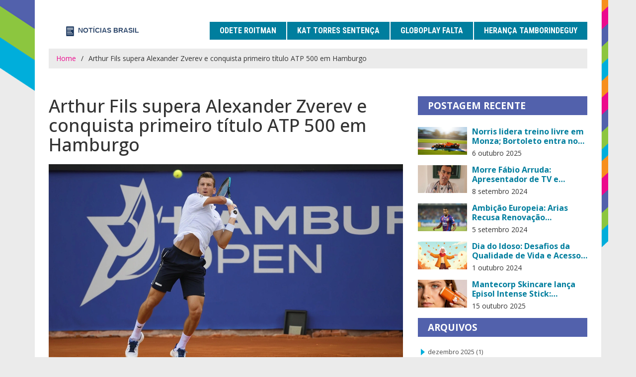

--- FILE ---
content_type: text/html; charset=UTF-8
request_url: https://escolaespartana.com.br/arthur-fils-supera-alexander-zverev-e-conquista-primeiro-titulo-atp-500-em-hamburgo
body_size: 5897
content:

<!DOCTYPE html>
<html lang="pt-br" dir="ltr">

<head>
	<title>Arthur Fils supera Alexander Zverev e conquista primeiro título ATP 500 em Hamburgo</title>
	<meta charset="utf-8">
	<meta name="viewport" content="width=device-width, initial-scale=1">
	<meta name="robots" content="follow, index, max-snippet:-1, max-video-preview:-1, max-image-preview:large">
	<meta name="keywords" content="Arthur Fils, Alexander Zverev, ATP 500, Hamburgo">
	<meta name="description" content="O tenista francês Arthur Fils conquistou seu primeiro título ATP 500 ao vencer o alemão Alexander Zverev na final em Hamburgo. A partida durou exaustivas 3 horas e 33 minutos, com Fils saindo vitorioso. Este marco é um avanço significativo na carreira de Fils, que superou o jogador melhor classificado na sua própria casa.">
	<meta property="og:title" content="Arthur Fils supera Alexander Zverev e conquista primeiro título ATP 500 em Hamburgo">
	<meta property="og:type" content="article">
	<meta property="og:article:published_time" content="2024-07-21T22:31:22+00:00">
	<meta property="og:article:modified_time" content="2024-07-21T22:31:22+00:00">
	<meta property="og:article:author" content="https://gravatar.com/8bddafa0001f9bd0b1e5648d9475e461">
	<meta property="og:article:section" content="Esportes">
	<meta property="og:article:tag" content="Arthur Fils">
	<meta property="og:article:tag" content="Alexander Zverev">
	<meta property="og:article:tag" content="ATP 500">
	<meta property="og:article:tag" content="Hamburgo">
	<meta property="og:image" content="https://escolaespartana.com.br/uploads/2024/07/arthur-fils-supera-alexander-zverev-e-conquista-primeiro-titulo-atp-500-em-hamburgo.webp">
	<meta property="og:url" content="https://escolaespartana.com.br/arthur-fils-supera-alexander-zverev-e-conquista-primeiro-titulo-atp-500-em-hamburgo">
	<meta property="og:locale" content="pt_BR">
	<meta property="og:description" content="O tenista francês Arthur Fils conquistou seu primeiro título ATP 500 ao vencer o alemão Alexander Zverev na final em Hamburgo. A partida durou exaustivas 3 horas e 33 minutos, com Fils saindo vitorioso. Este marco é um avanço significativo na carreira de Fils, que superou o jogador melhor classificado na sua própria casa.">
	<meta property="og:site_name" content="Notícias Diárias Brasil">
	<meta name="twitter:title" content="Arthur Fils supera Alexander Zverev e conquista primeiro título ATP 500 em Hamburgo">
	<meta name="twitter:description" content="O tenista francês Arthur Fils conquistou seu primeiro título ATP 500 ao vencer o alemão Alexander Zverev na final em Hamburgo. A partida durou exaustivas 3 horas e 33 minutos, com Fils saindo vitorioso. Este marco é um avanço significativo na carreira de Fils, que superou o jogador melhor classificado na sua própria casa.">
	<meta name="twitter:image" content="https://escolaespartana.com.br/uploads/2024/07/arthur-fils-supera-alexander-zverev-e-conquista-primeiro-titulo-atp-500-em-hamburgo.webp">
	<link rel="canonical" href="https://escolaespartana.com.br/arthur-fils-supera-alexander-zverev-e-conquista-primeiro-titulo-atp-500-em-hamburgo">

<script type="application/ld+json">
{
    "@context": "https:\/\/schema.org",
    "@type": "NewsArticle",
    "@id": "https:\/\/escolaespartana.com.br\/arthur-fils-supera-alexander-zverev-e-conquista-primeiro-titulo-atp-500-em-hamburgo",
    "headline": "Arthur Fils supera Alexander Zverev e conquista primeiro título ATP 500 em Hamburgo",
    "name": "Arthur Fils supera Alexander Zverev e conquista primeiro título ATP 500 em Hamburgo",
    "keywords": "Arthur Fils, Alexander Zverev, ATP 500, Hamburgo",
    "description": "O tenista francês Arthur Fils conquistou seu primeiro título ATP 500 ao vencer o alemão Alexander Zverev na final em Hamburgo. A partida durou exaustivas 3 horas e 33 minutos, com Fils saindo vitorioso. Este marco é um avanço significativo na carreira de Fils, que superou o jogador melhor classificado na sua própria casa.",
    "inLanguage": "pt-BR",
    "url": "https:\/\/escolaespartana.com.br\/arthur-fils-supera-alexander-zverev-e-conquista-primeiro-titulo-atp-500-em-hamburgo",
    "datePublished": "2024-07-21T22:31:22+00:00",
    "dateModified": "2024-07-21T22:31:22+00:00",
    "comment": [],
    "commentCount": 0,
    "author": {
        "@type": "Person",
        "@id": "https:\/\/escolaespartana.com.br\/author\/higor-henrique\/",
        "url": "https:\/\/gravatar.com\/8bddafa0001f9bd0b1e5648d9475e461",
        "name": "Higor Henrique"
    },
    "publisher": {
        "@type": "Organization",
        "name": "Notícias Diárias Brasil",
        "url": "https:\/\/escolaespartana.com.br"
    },
    "image": {
        "@type": "ImageObject",
        "@id": "\/uploads\/2024\/07\/arthur-fils-supera-alexander-zverev-e-conquista-primeiro-titulo-atp-500-em-hamburgo.webp",
        "url": "\/uploads\/2024\/07\/arthur-fils-supera-alexander-zverev-e-conquista-primeiro-titulo-atp-500-em-hamburgo.webp",
        "width": "1280",
        "height": "720"
    },
    "thumbnail": {
        "@type": "ImageObject",
        "@id": "\/uploads\/2024\/07\/thumbnail-arthur-fils-supera-alexander-zverev-e-conquista-primeiro-titulo-atp-500-em-hamburgo.webp",
        "url": "\/uploads\/2024\/07\/thumbnail-arthur-fils-supera-alexander-zverev-e-conquista-primeiro-titulo-atp-500-em-hamburgo.webp",
        "width": "640",
        "height": "480"
    }
}
</script>
<script type="application/ld+json">
{
    "@context": "https:\/\/schema.org",
    "@type": "BreadcrumbList",
    "itemListElement": [
        {
            "@type": "ListItem",
            "position": 0,
            "item": {
                "@id": "https:\/\/escolaespartana.com.br\/",
                "name": "Home"
            }
        },
        {
            "@type": "ListItem",
            "position": 1,
            "item": {
                "@id": "https:\/\/escolaespartana.com.br\/category\/esportes\/",
                "name": "Esportes"
            }
        },
        {
            "@type": "ListItem",
            "position": 2,
            "item": {
                "@id": "https:\/\/escolaespartana.com.br\/arthur-fils-supera-alexander-zverev-e-conquista-primeiro-titulo-atp-500-em-hamburgo",
                "name": "Arthur Fils supera Alexander Zverev e conquista primeiro título ATP 500 em Hamburgo"
            }
        }
    ]
}
</script>

    <link rel="preconnect" href="https://fonts.googleapis.com">
    <link rel="preconnect" href="https://fonts.gstatic.com" crossorigin>
    <link href="https://fonts.googleapis.com/css2?family=Open+Sans:ital,wght@0,300..800;1,300..800&family=Roboto+Condensed:ital,wght@0,100..900;1,100..900&display=swap" rel="stylesheet">
    <link rel="stylesheet" href="https://cdnjs.cloudflare.com/ajax/libs/twitter-bootstrap/3.3.7/css/bootstrap.min.css">
    <link href="/css/style.css" rel="stylesheet" type="text/css" media="all" />

    
</head>

<body>
    

    <div class="back">
        <img src="/images/back.png" width="317" height="390" alt="back">
    </div>
    <div class="container">
        <div class="main-top">
            <div class="main">
                <div class="header">
                    <div class="header-bottom">
                        <div class="navigation">
                            <a href="/" class="logo-item"><img src="/images/logo.svg" alt="Notícias Diárias Brasil"></a>
                                                        <label class="mobile_menu" for="mobile_menu">
                                <span>Menu</span>
                            </label>
                            <input id="mobile_menu" type="checkbox">
                            <ul class="nav">
                                                                                                <li>
                                    <a class="color1" href="/vale-tudo-odete-roitman-da-ultimato-mortal-a-mario-sergio-e-desencadeia-morte-chocante">Odete Roitman</a>
                                </li>
                                                                                                <li>
                                    <a class="color1" href="/kat-torres-influenciadora-brasileira-condenada-a-8-anos-por-trafico-humano-e-escravidao">Kat Torres Sentença</a>
                                </li>
                                                                                                <li>
                                    <a class="color1" href="/globoplay-tem-temporadas-de-series-faltando-e-ve-criticas-crescerem">Globoplay Falta</a>
                                </li>
                                                                                                <li>
                                    <a class="color1" href="/fortuna-de-narcisa-tamborindeguy-heranca-e-contribuicoes-de-mario-tamborindeguy">Herança Tamborindeguy</a>
                                </li>
                                                            </ul>
                                
                        </div>
                    </div>
                </div>
                <div class="breadcrumbs-wrap">
                    <ul class="breadcrumbs">
                        <li><a href="/">Home</a></li>
                        <li class="active">Arthur Fils supera Alexander Zverev e conquista primeiro título ATP 500 em Hamburgo</li>
                    </ul>
                </div>
                <div class="content">
                    <div class="row">
                        <div class="col-md-8">
                            <div class="post">
                                <h1 class="mb-3">Arthur Fils supera Alexander Zverev e conquista primeiro título ATP 500 em Hamburgo</h1>
                                                                <img src="/uploads/2024/07/arthur-fils-supera-alexander-zverev-e-conquista-primeiro-titulo-atp-500-em-hamburgo.webp" alt="Arthur Fils supera Alexander Zverev e conquista primeiro título ATP 500 em Hamburgo" class="img-responsive">
                                                                <div class="movie">
                                    <a class="meta-author" href="/author/higor-henrique/">Higor Henrique</a>
                                    <span class="meta-date">0 Comentários</span>
                                    <span class="meta-date">22 julho 2024</span>
                                </div>
                                <div class="single-post-text">
                                    
<h2>Arthur Fils conquista Hamburgo: vitória surpreendente contra Alexander Zverev</h2><p>O mundo do Tênis foi abalado com uma reviravolta impressionante quando o jovem francês Arthur Fils derrotou o veterano alemão Alexander Zverev para conquistar seu primeiro título ATP 500. A final ocorreu em Hamburgo e foi uma batalha exaustiva que durou 3 horas e 33 minutos. Esta vitória marca um momento decisivo na carreira de Fils, vislumbrando um futuro brilhante para o jovem tenista.</p><p>Poucos previam que Fils venceria Zverev, especialmente em seu próprio país. A final em Hamburgo foi uma disputa acirrada desde o início, com ambos os jogadores exibindo um alto nível de tênis. Zverev, sendo o cabeça de chave do torneio e jogando em casa, era amplamente favoritado. Entretanto, Fils demonstrou resiliência, técnica e uma força mental extraordinária ao longo do confronto.</p><h3>A trajetória até a vitória</h3><p>Durante o torneio, Arthur Fils exibiu uma performance consistente e crescente. No caminho até a final, ele enfrentou e derrotou adversários de alto nível, cada vitória consolidando sua confiança e habilidade. A final, porém, foi a prova real de seu progresso. Fils começou de forma agressiva, mantendo uma posição dominante em muitos momentos cruciais do jogo.</p><p>A partida teve diversas reviravoltas. Zverev lutou bravamente, e em vários momentos parecia que ele poderia virar o jogo a seu favor. No entanto, Fils não se intimidou, respondendo com golpes precisos e uma estratégia bem calibrada que eventualmente desconstruiu as defesas de Zverev. A resistência física e mental de Fils durante a batalha de 3 horas e 33 minutos foi notável, evidenciando seu treinamento rigoroso e preparação intensiva.</p><h3>A resposta da comunidade do tênis</h3><p>A comunidade do tênis reagiu com surpresa e admiração pela vitória de Fils. Especialistas e analistas comentaram sobre a notável ascensão do jovem tenista francês, destacando sua capacidade de manter a calma sob pressão e seu estilo de jogo versátil. Muitos veem esta vitória como um sinal de um novo talento emergente que poderá fazer ainda mais ondas no circuito ATP.</p><p>Veteranos do esporte, incluindo ex-campeões e treinadores, elogiaram a abordagem tática de Fils durante o torneio. Zverev, por sua vez, reconheceu a derrota com graça, elogiando Fils pela vitória merecida e deixando claro seu respeito pelo novo campeão.</p><h3>O que vem a seguir para Arthur Fils?</h3><p>Agora que Arthur Fils conquistou seu primeiro título ATP 500, as expectativas estão altas para seus próximos passos no circuito. Esta vitória em Hamburgo certamente aumentará sua posição no ranking ATP e atrairá mais atenções para seu potencial futuro. Fils e sua equipe de treinamento já devem estar planejando as próximas competições, mirando novos títulos e continuando seu desenvolvimento.</p><p>Também será interessante observar como Fils gerenciará o aumento da pressão e da visibilidade que vem com esta conquista. A evolução de sua carreira será um caso interessante de estudo para jovens talentos no tênis, especialmente na forma como ele lidará com os maiores desafios e competições vindouras. A vitória em Hamburgo é apenas o começo, e o mundo do tênis estará observando de perto o progresso deste jovem promissor.</p><h2>Conclusão</h2><p>A vitória de Arthur Fils sobre Alexander Zverev em Hamburgo foi mais do que apenas um título; foi uma declaração de seu potencial e determinação. Como ele continua sua jornada no circuito ATP, podemos esperar mais momentos emocionantes e possivelmente mais títulos no futuro. Este triunfo é um sopro de ar fresco em um esporte sempre ávido por novas estrelas. Parabenizamos Arthur Fils por seu marco impressionante e aguardamos ansiosamente para ver onde seu talento o levará a seguir.</p>

                                </div>
                                                                <div class="post-tags-wrap">
                                    <span class="post-tags-title">Tags:</span>
                                                                                <a href="/tag/arthur-fils/" class="post-tags-item" rel="tag">Arthur Fils</a>
                                                                                <a href="/tag/alexander-zverev/" class="post-tags-item" rel="tag">Alexander Zverev</a>
                                                                                <a href="/tag/atp-500/" class="post-tags-item" rel="tag">ATP 500</a>
                                                                                <a href="/tag/hamburgo/" class="post-tags-item" rel="tag">Hamburgo</a>
                                                                            </div>
                                                            </div>
                                                    </div>
                        <div class="col-md-4">
                            <div class="might">
                                <span class="sidebar-title">Postagem recente</span>
                                                                                                <div class="might-grid">
                                    <div class="grid-might">
                                        <a href="single.html">
                                                                                        <img src="/uploads/2025/10/norris-lidera-treino-livre-em-monza-bortoleto-entra-no-top.webp" alt="Norris lidera treino livre em Monza; Bortoleto entra no top‑6"
                                                class="img-responsive">
                                                                                    </a>
                                    </div>
                                    <div class="might-top">
                                        <a href="/norris-lidera-treino-livre-em-monza-bortoleto-entra-no-top">Norris lidera treino livre em Monza; Bortoleto entra no top‑6</a>
                                        <span class="might-grid-date"> 6 outubro 2025</span>
                                    </div>
                                    <div class="clearfix"></div>
                                </div>
                                                                <div class="might-grid">
                                    <div class="grid-might">
                                        <a href="single.html">
                                                                                        <img src="/uploads/2024/09/morre-fabio-arruda-apresentador-de-tv-e-consultor-de-etiqueta-aos-54-anos.webp" alt="Morre Fábio Arruda: Apresentador de TV e Consultor de Etiqueta, aos 54 Anos"
                                                class="img-responsive">
                                                                                    </a>
                                    </div>
                                    <div class="might-top">
                                        <a href="/morre-fabio-arruda-apresentador-de-tv-e-consultor-de-etiqueta-aos-54-anos">Morre Fábio Arruda: Apresentador de TV e Consultor de Etiqueta, aos 54 Anos</a>
                                        <span class="might-grid-date"> 8 setembro 2024</span>
                                    </div>
                                    <div class="clearfix"></div>
                                </div>
                                                                <div class="might-grid">
                                    <div class="grid-might">
                                        <a href="single.html">
                                                                                        <img src="/uploads/2024/09/ambicao-europeia-arias-recusa-renovacao-contratual-com-fluminense.webp" alt="Ambição Europeia: Arias Recusa Renovação Contratual com Fluminense"
                                                class="img-responsive">
                                                                                    </a>
                                    </div>
                                    <div class="might-top">
                                        <a href="/ambicao-europeia-arias-recusa-renovacao-contratual-com-fluminense">Ambição Europeia: Arias Recusa Renovação Contratual com Fluminense</a>
                                        <span class="might-grid-date"> 5 setembro 2024</span>
                                    </div>
                                    <div class="clearfix"></div>
                                </div>
                                                                <div class="might-grid">
                                    <div class="grid-might">
                                        <a href="single.html">
                                                                                        <img src="/uploads/2024/10/dia-do-idoso-desafios-da-qualidade-de-vida-e-acesso-a-direitos-para-a-populacao-que-mais-cresce-no-pais.webp" alt="Dia do Idoso: Desafios da Qualidade de Vida e Acesso a Direitos para a População que Mais Cresce no País"
                                                class="img-responsive">
                                                                                    </a>
                                    </div>
                                    <div class="might-top">
                                        <a href="/dia-do-idoso-desafios-da-qualidade-de-vida-e-acesso-a-direitos-para-a-populacao-que-mais-cresce-no-pais">Dia do Idoso: Desafios da Qualidade de Vida e Acesso a Direitos para a População que Mais Cresce no País</a>
                                        <span class="might-grid-date"> 1 outubro 2024</span>
                                    </div>
                                    <div class="clearfix"></div>
                                </div>
                                                                <div class="might-grid">
                                    <div class="grid-might">
                                        <a href="single.html">
                                                                                        <img src="/uploads/2025/10/mantecorp-skincare-lanca-episol-intense-stick-protetor-solar-pratico-para-esportistas.webp" alt="Mantecorp Skincare lança Episol Intense Stick: protetor solar prático para esportistas"
                                                class="img-responsive">
                                                                                    </a>
                                    </div>
                                    <div class="might-top">
                                        <a href="/mantecorp-skincare-lanca-episol-intense-stick-protetor-solar-pratico-para-esportistas">Mantecorp Skincare lança Episol Intense Stick: protetor solar prático para esportistas</a>
                                        <span class="might-grid-date">15 outubro 2025</span>
                                    </div>
                                    <div class="clearfix"></div>
                                </div>
                                                                                            </div>
                                                        <div class="grid-top">
                                <span class="sidebar-title">Arquivos</span>
                                <ul>
                                                                                                            <li>
                                        <a href="/2025/12/">dezembro 2025
                                            <span>(1)</span>
                                        </a>
                                    </li>
                                                                                                            <li>
                                        <a href="/2025/11/">novembro 2025
                                            <span>(6)</span>
                                        </a>
                                    </li>
                                                                                                            <li>
                                        <a href="/2025/10/">outubro 2025
                                            <span>(16)</span>
                                        </a>
                                    </li>
                                                                                                            <li>
                                        <a href="/2025/09/">setembro 2025
                                            <span>(21)</span>
                                        </a>
                                    </li>
                                                                                                            <li>
                                        <a href="/2025/08/">agosto 2025
                                            <span>(3)</span>
                                        </a>
                                    </li>
                                                                                                            <li>
                                        <a href="/2025/07/">julho 2025
                                            <span>(3)</span>
                                        </a>
                                    </li>
                                                                                                            <li>
                                        <a href="/2025/06/">junho 2025
                                            <span>(2)</span>
                                        </a>
                                    </li>
                                                                                                            <li>
                                        <a href="/2025/05/">maio 2025
                                            <span>(5)</span>
                                        </a>
                                    </li>
                                                                                                            <li>
                                        <a href="/2025/04/">abril 2025
                                            <span>(2)</span>
                                        </a>
                                    </li>
                                                                                                            <li>
                                        <a href="/2025/03/">março 2025
                                            <span>(4)</span>
                                        </a>
                                    </li>
                                                                                                            <li>
                                        <a href="/2025/02/">fevereiro 2025
                                            <span>(5)</span>
                                        </a>
                                    </li>
                                                                                                            <li>
                                        <a href="/2025/01/">janeiro 2025
                                            <span>(4)</span>
                                        </a>
                                    </li>
                                                                                                        </ul>
                            </div>
                                                                                    <div class="grid-top-in">
                                <span class="sidebar-title">Nuvem de etiquetas</span>
                                <ul class="tag">
                                                                                                            <li>
                                        <a href="/tag/futebol/">futebol</a>
                                    </li>
                                                                                                            <li>
                                        <a href="/tag/flamengo/">Flamengo</a>
                                    </li>
                                                                                                            <li>
                                        <a href="/tag/transmissao-ao-vivo/">transmissão ao vivo</a>
                                    </li>
                                                                                                            <li>
                                        <a href="/tag/futebol/">Futebol</a>
                                    </li>
                                                                                                            <li>
                                        <a href="/tag/serie-b/">Série B</a>
                                    </li>
                                                                                                            <li>
                                        <a href="/tag/palmeiras/">Palmeiras</a>
                                    </li>
                                                                                                            <li>
                                        <a href="/tag/futebol-brasileiro/">futebol brasileiro</a>
                                    </li>
                                                                                                            <li>
                                        <a href="/tag/corinthians/">Corinthians</a>
                                    </li>
                                                                                                            <li>
                                        <a href="/tag/copa-do-brasil/">Copa do Brasil</a>
                                    </li>
                                                                                                            <li>
                                        <a href="/tag/brasil/">Brasil</a>
                                    </li>
                                                                                                            <li>
                                        <a href="/tag/vale-tudo/">Vale Tudo</a>
                                    </li>
                                                                                                            <li>
                                        <a href="/tag/futebol-ao-vivo/">futebol ao vivo</a>
                                    </li>
                                                                                                            <li>
                                        <a href="/tag/transferencia/">transferência</a>
                                    </li>
                                                                                                            <li>
                                        <a href="/tag/novela/">novela</a>
                                    </li>
                                                                                                            <li>
                                        <a href="/tag/sao-paulo/">São Paulo</a>
                                    </li>
                                                                                                            <li>
                                        <a href="/tag/campeonato-brasileiro/">Campeonato Brasileiro</a>
                                    </li>
                                                                                                            <li>
                                        <a href="/tag/botafogo/">Botafogo</a>
                                    </li>
                                                                                                            <li>
                                        <a href="/tag/libertadores/">Libertadores</a>
                                    </li>
                                                                                                            <li>
                                        <a href="/tag/odete-roitman/">Odete Roitman</a>
                                    </li>
                                                                                                            <li>
                                        <a href="/tag/falecimento/">falecimento</a>
                                    </li>
                                                                                                        </ul>
                            </div>
                                                    </div>
                    </div>
                </div>
            </div>
            <i class="line"> </i>
            <i class="line-in"> </i>
        </div>
    </div>
    <footer>
        <div class="container">
            <div class="row">
                <div class="col-md-6">
                                        <div class="footer-links text-center">
                        <h3 class="footer-links-heading">Menu</h3>
                        <ul class="links-list">
                                                                                    <li><a href="/sobre-nos">Sobre Nós</a></li>
                                                                                    <li><a href="/termos-de-servico">Termos de Serviço</a></li>
                                                                                    <li><a href="/politica-de-privacidade">Política de Privacidade</a></li>
                                                                                    <li><a href="/contato">Contato</a></li>
                                                                                    <li><a href="/lgpd">LGPD</a></li>
                                                    </ul>
                    </div>
                                                        </div>
            </div>
            <div class="footer-bottom">
                <p>
                    &copy;2026 escolaespartana.com.br. Todos os direitos reservados                </p>
            </div>
        </div>
    </footer>

    <script src="https://cdnjs.cloudflare.com/ajax/libs/jquery/1.12.0/jquery.min.js"></script>
    <script src="/js/main.js"></script>

    
<script defer src="https://static.cloudflareinsights.com/beacon.min.js/vcd15cbe7772f49c399c6a5babf22c1241717689176015" integrity="sha512-ZpsOmlRQV6y907TI0dKBHq9Md29nnaEIPlkf84rnaERnq6zvWvPUqr2ft8M1aS28oN72PdrCzSjY4U6VaAw1EQ==" data-cf-beacon='{"version":"2024.11.0","token":"74380d0697294da7953df51440a37943","r":1,"server_timing":{"name":{"cfCacheStatus":true,"cfEdge":true,"cfExtPri":true,"cfL4":true,"cfOrigin":true,"cfSpeedBrain":true},"location_startswith":null}}' crossorigin="anonymous"></script>
</body>

</html>

--- FILE ---
content_type: text/css; charset=utf-8
request_url: https://escolaespartana.com.br/css/style.css
body_size: 8787
content:
/*--A Design by W3layouts 
Author: W3layout
Author URL: https://w3layouts.com
License: Creative Commons Attribution 3.0 Unported
License URL: https://creativecommons.org/licenses/by/3.0/
--*/

/*-------------main-styles-------------*/

body{
	background: #ebebeb ;	
	font-family: 'Open Sans', sans-serif;
}

body a{
	transition: 0.5s all;
}

 ul{
	padding: 0;
	margin: 0;
}
h1,h2,h3,h4,h5,h6,label,p{
	margin:0;	
}

.mb20{
  margin:0 0 20px 0 !important;
}

.post h1{
	margin-bottom: 20px;
}

.post h2{
	font-size: 30px;
}
.post h3{
	font-size: 28px;
}

.post p{
  	margin:15px 0;
	font-size:16px;
}

.post p a{
  	color: #ec098d;
}

.tag {
    list-style:none;
}

.tag li {
  	display:inline-block;
  	min-height: 30px;
  	background: #ebebeb ;	
	padding: 5px 10px;
  	margin: 5px 2px;
}

.tag li a {
	color: #2E6EA3;
}

.back{
	position:relative;
}

.back img {
  width: 380px;
  max-width: 100%;
  position: absolute;
}

.main {
	background:#fff;
	padding: 2em;
}

@media screen and (max-width: 640px) {
	.main {
        padding: 2em 15px;
    }
}

.main-top{
	position:relative;
}
.logo,.header-in {
	float:left;
}
.header-in{
	width:75%;
}
.header-top-on{
	float:right;
	margin-top: 0.7em;
}
ul.social-in li{
	display: inline-block;	
}
ul.social-in li  i{
	background: url(../images/img-sprite.png)no-repeat -19px -16px;
	width: 43px;
	height: 43px;
	display: inline-block;
	vertical-align: middle;
}
ul.social-in li  i.tin{
	background-position:-250px -16px;
}
ul.social-in li  i.facebook{
	background-position:-136px -16px;
}
ul.social-in li  i:hover{
	background-position: -78px -16px;
}
ul.social-in li  i.tin:hover{
	background-position:-306px -16px;
}
ul.social-in li  i.facebook:hover{
	background-position:-192px -16px;
}

.search{
	float:right;
	position:relative;
	width:60%;
	border: 1px solid #ededed;
	margin-top: 0.9em;
}

@media screen and (min-width: 992px) {
	.navigation{
        display: flex;
        justify-content: space-between;
        align-items: center;
      	flex-wrap: wrap;
    }
}

.logo-item {
  	display: block;
  	width: 300px;
  	max-width: 100%;
  	text-transform: uppercase;
  	font-weight: 700;
	font-size: 32px;
  	color: #000;
  	line-height: 1.2;
  	overflow: hidden;
  	white-space: nowrap;
  	text-overflow: ellipsis;
  	padding: 10px 15px;
  	margin: 0;
}

@media screen and (max-width: 992px){
	.logo-item{
        display: block;
		text-align: center;
      	margin-bottom: 10px;
    }
}

.logo-item img {
	width: 250px;
  	max-width: 100%;
}

.search input[type="text"] {
	outline: none;
	padding:8px 15px;
	background: none;
	width: 77%;
	border: none;
	font-size:1em;
	color:#a9a7a7;		
}
.search input[type="submit"] {	
	border: none;
	cursor: pointer;
	position: absolute;
	outline: none;
	top: 0px;
	right: 0px;
	font-size: 1.3em;
	background: #00aedb;
	color: #fff;
	font-weight: 700;
	padding: 6px 26px;
	font-family: 'Roboto Condensed', sans-serif;
}

/*----------------- Breadcrumbs ---------------*/

.breadcrumbs-wrap {
  	background-color: #ebebeb;
    padding: 10px 15px;
}

.breadcrumbs {
    list-style: none;
    display: flex;
    align-items: center;
    flex-wrap: wrap;
    padding: 0 0;
    margin: 0 0;
}

.breadcrumbs li {
  	position: relative;
    padding: 0;
  	margin-right: 25px;
}

.breadcrumbs li:first-child {
	padding-left: 0;
}

.breadcrumbs li:not(:last-child)::after {
	content: "/";
  	position: absolute;
  	top: 0;
  	right: -15px;
}

.breadcrumbs li a {
	color: #ec098d;
}

/*----------------- Breadcrumbs end -----------*/

/*----*/
.gallery h1{
	color: #00aedb;
	font-weight: 700;
	text-transform: uppercase;
	padding: 0em 0 0.5em;
	font-size: 1.7em;
}
h3.cinema{
	display:block;
	font-size:1.5em;
	background:#00aedb;
	padding:0.5em;
	font-weight:700;
	margin:0.3em 0;
}
h3.cinema a{
	text-decoration:none;
	color:#fff;
}
h3.cinema:before{
	content:"";
	background: url(../images/ar.png)no-repeat 0px 0px;
	width: 16px;
	height: 16px;
	display: inline-block;
	margin:0 7px 0 0;
}
.caption p{
	font-size:1.1em;
	color:#818181;
	font-weight:700;
	line-height:1.5em;
}
h3.travel{
	background:#f78f1d;
}
h3.tele{	
	background:#ec098d;
}
/*-- SAP --*/
.row_8{
	border: 12px solid #fafafa;
}
.resp-tabs-list {
	width: 100%;
	list-style: none;
	padding: 0;
}
.resp-tab-item:first-child{
	border-left:none;
}
.resp-tab-item{
	cursor: pointer;
	padding:0.4em 0 0;
	display: inline-block;
	margin: 0 1% 0 0;
	text-align: center;
	list-style: none;
	float: left;
	width: 24.25%;
	outline: none;
	transition: all 0.3s ease-out;
}
.resp-tab-item:nth-child(4){
	margin:0;
}
.resp-tabs-container {
	padding: 0px;
	clear: left;
}
h2.resp-accordion {
	cursor: pointer;
	padding: 5px;
	display: none;
}
.resp-tab-content {
	display: none;
}
.resp-content-active, .resp-accordion-active {
   display: block;
}
h2.resp-accordion {
	padding: 10px 15px;
	margin:10px 0;
}
.span_8{
	border: 1px solid #A5A7A6;
	background:#fafafa;
}

/*-------------------------- top content --------------------- */

.top-content {
	padding: 20px 0;
}

.top-content h1 {
	font-size: 40px;
    line-height: 1.4;
  	margin: 0 0 10px 0;
}

@media screen and (max-width: 768px) {
	.top-content h1 {
        font-size: 36px;
    }
}

.top-content h2 {
	font-size: 36px;
    line-height: 1.4;
  	margin: 0 0 15px 0;
}

@media screen and (max-width: 768px) {
	.top-content h2 {
        font-size: 30px;
        margin: 0 0 10px 0;
    }
}

.top-content p {
	line-height: 1.4;
}

/*------------------------- top content end ----------------- */

/*----*/

.number img{
	width:100%;
  	height: 100%;
  	object-fit: cover;
}

.number .number-title{
	font-size: 28px;
	font-weight: 700;
	line-height: 1.2;
  	margin-bottom: 10px;
}

.number .number-title a{
	text-decoration:none;
	color:#000;
}
.number .number-title a:hover{
	color:#5261ac;
}

.number p {
	font-size: 1em;
	color: #494949;
	line-height: 1.8em;
  	overflow: hidden;
    text-overflow: ellipsis;
    display: -webkit-box;
    -webkit-line-clamp: 5;
    -webkit-box-orient: vertical;
	margin-bottom: 15px;
}

.number p span{
	padding:0.3em 0 0;
	display:block;
}

.comment li{
	display:inline-block;	
}

.comment li span,.comment li a {
	display:inline-block;	
	font-size:1.12em;
	color:#494949;
	text-decoration:none;
	padding: 0 1em 0 0;
}
.comment li span i,
.comment li a i{
	background: url(../images/img-sprite.png)no-repeat -77px -101px;
	width: 22px;
	height: 22px;
	display: inline-block;
	margin: 0 10px 0 0;
	vertical-align: middle;
}

.comment li span{
	padding: 0 0 0 0;
}

a.more{
	display: block;	
	font-size: 1.2em;
	color: #007E9E;
	text-decoration: none;
  	padding: 5px 7px;
}

a.more:hover,
.comment li a:hover{
	color:#ec098d;
}

.movie {
    min-height: 35px;
  	display: flex;
  	justify-content: space-between;
  	align-items: center;
  	flex-wrap: wrap;
  	border-bottom: 1px solid #E8E6E6;
  	margin-bottom: 10px;
}

.movie .meta-author {
	color: #BC5901;
  	padding: 5px 7px;
}

.feb b{
	background: #f78f1d;
	color: #ebebeb;
	font-size: 2.7em;
	padding: 0 14px;
	display: block;
}
.feb label{
	background: #00aedb;
	color: #fff;
	font-size: 1.7em;
	padding: 0px 10px;
	margin: 0 0 0 13%;
	display: block;
}

.number {
	position: relative;
	margin: 0 0 40px;
}

/*------------------------ blog-articles -----------------------*/

.blog-articles {
	border-top: 1px solid #E8E6E6;
  	padding-top: 30px;
  	margin-top: 30px;
    margin-bottom: 30px;
}

.blog-articles h2 {
  	font-weight: 500;
	font-size: 28px;
  	color: #000;
  	margin-bottom: 10px;
}

.blog-articles h3 {
  	font-weight: 500;
	font-size: 24px;
  	color: #000;
  	margin-bottom: 10px;
}

.blog-articles p {
	margin: 0 0 10px 0;
}

/*------------------------ blog-articles -----------------------*/

/*------------------------ blog-post-styles ------------------------*/

.single-post-text img {
	margin: 15px 0 10px 0;
}

.single-post-text h2 {
    font-size: 28px;
	margin-top: 15px;
    margin-bottom: 10px;
}

.single-post-text h3 {
    font-size: 24px;
	margin-top: 15px;
    margin-bottom: 10px;
}

.single-post-text p {
	margin: 0 0 10px 0;
}

.single-post-text a{
	color: #ec098d;
}

.single-post-text ol {
	padding-left: 15px;
}

.single-post-text ol li {
	padding: 5px 0;
}

.single-post-text ul {
	list-style: none;
  	padding-left: 15px;
}

.single-post-text ul li {
	padding: 5px 0;
}

.single-post-text ul li,
.single-post-text ul li a {
	color: #000;
}

.single-post-text blockquote {
  	font-style: italic;
	padding: 10px 20px;
    margin: 10px 0 20px 0;
    font-size: 17.5px;
    border-left: 5px solid #ddd;
}

.single-post-text table {
	width: 100%;
  	border: 1px solid #ddd;
  	background-color: #fff;
  	border-collapse: collapse;
  	margin: 10px 0;
}

.single-post-text table,
.single-post-text td,
.single-post-text th {
	border: 1px solid #ddd;
    border-collapse: collapse;
  	padding: 10px 15px;
}

.single-post-text td,
.single-post-text th {
	border: 1px solid #ddd;
    border-collapse: collapse;
  	padding: 10px 15px;
}

/*---------------------- blog-post-styles end ----------------------*/

/*---------------------- post-tags ----------------------*/

.post-tags-wrap {
	display: flex;
  	flex-wrap: wrap;
  	column-gap: 5px;
    padding: 10px 0;
  	margin-bottom: 30px;
}

.post-tags-wrap .post-tags-title {
	display: block;
  	font-size: 18px;
  	line-height: 1.6;
}

.post-tags-wrap .post-tags-item {
  	display: inline-block;
	text-decoration: none;
  	font-size: 14px;
  	color: #2E6EA3;
  	background-color: #ebebeb;
  	padding: 3px 10px;
  	margin-bottom: 5px;
  	transition: all .3s ease;
}

.post-tags-wrap .post-tags-item:hover {
	color: #fff;
  	background-color: #5261ac;
}

/*-------------------- post-tags end --------------------*/

/*---------------------------- Coments block ------------------------- */

.comments-block-wrap {
    padding: 30px 25px;
    margin-top: 30px;
}
  
.comments-title {
    font-size: 24px;
    font-weight: 700;
    color: #2b2e3f;
    line-height: 1.2;
    margin-top: 0;
    padding-bottom: 7px;
    margin-bottom: 30px;
}
   
.comment-list {
    list-style: none;
    padding: 0;
    margin: 0;
}
  
.comment-list__item {
    border-bottom: 1px solid #ececec;
    padding-bottom: 15px;
    margin-bottom: 25px;
}
  
.comment-info {
    display: flex;
    justify-content: space-between;
    align-items: center;
    flex-wrap: wrap;
    margin-bottom: 15px;
}
  
.comment-info__author {
    display: flex;
    align-items: center;
}
  
@media screen and (max-width: 1200px) {
    .comment-info__author {
        margin-bottom: 15px;
    }
}
  
.comment-author-image {
    min-width: 80px;
    width: 80px;
    height: 80px;
    border-radius: 50%;
    overflow: hidden;
    margin-right: 15px;
}
  
.comment-author-image img {
    width: 100%;
    height: 100%;
    object-fit: cover;
}
  
.comment-author-name {
    font-size: 16px;
    font-weight: bold;
    margin-top: 0;
    margin-bottom: 10px;
}
  
.comment-date {
    font-weight: 500;
    color: #999999;
    font-size: 14px;
}
  
.comment-stat {
    display: block;
    color: #777;
}

.comment-content {
	color: #2b2e3f;
}
  
.comment-form-wrap {
    padding-top: 20px;
}
  
.comment-form-top {
    display: flex;
    justify-content: space-between;
    align-items: center;
    flex-wrap: wrap;
}
  
.comment-form-input {
    width: 49%;
    font-size: 14px;
    color: #777777;
    border: 1px solid #ececec;
    border-radius: 0;
    padding: 13px 20px;
    margin-bottom: 15px;
}
  
@media screen and (max-width: 520px) {
    .comment-form-input {
        width: 100%;
    }
}

.comment-form-textarea {
	width: 100%;
    min-height: 190px;
    resize: none;
  	font-size: 14px;
    color: #777777;
    border: 1px solid #ececec;
  	padding: 13px 20px;
  	margin-bottom: 15px;
}
  
.comment-form-bottom {
    display: flex;
    align-items: center;
}
  
.button-submit {
    color: #fff;
    border: 1px solid #192437;
    background-color: #192437;
    letter-spacing: 0.48px;
    font-size: 14px;
    font-weight: bold;
    border-radius: 0;
    margin: 0;
    padding: 13px 30px;
}

/*------------------------- Coments block  ------------------------ */

/*----*/

.stories {
	position: relative;
	display: inline;
}
.stories span {
	position: absolute;
	width: 263px;
	background: #5261ac;
	color: #fff;
	padding: 10px 20px;
	font-size: 1.35em;
	font-weight: 700;
	display: block;
	line-height: 1em;
	text-transform: uppercase;
}
.stories span:before {
	content: '';
	position: absolute;
	top: -30%;
	left: 78%;
	width: 0;
	height: 0;
	border-top: 72px solid #FFFFFF;
	border-right: 47px solid transparent;
	transform:rotate(90deg);
}
.grid-men{
	float:left;
	 width: 29%;
}
.men-grid{
	float:right;
	width:71%;
}
.men-grid h5{
	font-size: 1.02em;
	font-weight: 600;
	line-height: 1.4em;
	padding: 0 0 0.2em;
}
.men-grid h5 a{
	color: #00aedb;
	text-decoration:none;
}
.men-grid h5 a:hover{
	color: #ec098d;
}
.men-grid p{
	font-size:0.9em;
	color:#494949;
	line-height:1.8em;
}
.men {
	padding: 1em 0;
	border-bottom: 1px solid #E8E6E6;
}
.men:nth-child(3){
	border-bottom: none;
}
.story {
	padding: 0 0 1em;
	height: 59px;
}
.top-men {
	padding: 4em 0 0.5em;
}
/*----*/
.cd-tabs-navigation {
  width: 360px;
}
.cd-tabs-navigation li {
  float: left;
  list-style:none;
}
.cd-tabs-navigation a {
  position: relative;
  display: block;
  text-align: center;
  -webkit-font-smoothing: antialiased;
  -moz-osx-font-smoothing: grayscale;
	font-size:1.4em;
	color:#fff;
	background:#ec098d ;
	padding:10px 16px;
	font-family: 'Roboto Condensed', sans-serif;
	font-weight:600;
	text-transform:uppercase;
	text-decoration: none;
}
.cd-tabs-navigation a.fashion1 {
	background:#f78f1d;
}
.cd-tabs-navigation a.fashion2  {
	background:#00aedb;
}
.cd-tabs-navigation a.selected  i{
	background: url(../images/ar2.png)no-repeat 0px 8px;
	width: 16px;
	height: 16px;
	display: inline-block;
	position: absolute;
	bottom: -7px;
	margin: 0 auto;
	left: 48%;
}
.cd-tabs-content li {
  display: none;
}
.cd-tabs-content li.selected {
  display: block;
  -webkit-animation: cd-fade-in 0.5s;
  -moz-animation: cd-fade-in 0.5s;
  animation: cd-fade-in 0.5s;
}
/*----*/

.grid-might{
	float:left;
	width: 29%;
}

.might-top{
	float:right;
	width:71%;
  	padding-left: 10px;
}

.might-top p{
	font-size:0.9em;
	color:#494949;
	line-height:1.8em;
}

.might-grid {
	padding: 1em 0 0;
}

.might h4 {
	background: #5261ac;
	color: #fff;
	padding: 10px 20px;
	font-size: 1.35em;
	font-weight: 700;
	display: block;
	line-height: 1em;
	text-transform: uppercase;
}

.might-top a {
	text-decoration:none;
  	font-weight: 700;
	color: #007E9E;
	font-size: 16px;
  	line-height: 1.2;
  	overflow: hidden;
    text-overflow: ellipsis;
    display: -webkit-box;
    -webkit-line-clamp: 2;
    -webkit-box-orient: vertical;
	margin-bottom: 5px;	
}

.might-top a:hover{
	color:#ec098d;
}

.might-top .might-grid-date {
	display: block;
} 

.might-top a i{
	background: url(../images/img-sprite.png)no-repeat -103px -103px;
	width: 16px;
	height: 16px;
	display: inline-block;
	vertical-align: middle;
}

.sidebar-title,
.grid-top h4,
.grid-top-in h4 {
	background: #5261ac;
	color: #fff;
	font-size: 1.35em;
	font-weight: 700;
	display: block;
	line-height: 1em;
	text-transform: uppercase;
  	padding: 10px 20px;
  	margin-bottom: 10px;
}

/*----*/

.grid-top ul {
	list-style: none;
  	margin-bottom: 15px;
}

.grid-top ul li {
	padding: 10px 0px 10px 20px;
	border-bottom: 1px solid #E8E6E6;
  	position: relative;
}

.grid-top ul li::before {
	content: "";
  	width: 20px;
  	height: 20px;
  	background-image: url('../images/dot.png');
  	background-repeat: no-repeat;
  	background-position: center;
  	position: absolute;
  	top: 50%;
  	left: 0;
  	transform: translateY(-50%);
}

.grid-top ul li a{
	color:#494949;
	line-height:1.8em;
	text-decoration:none;
	font-size: 0.9em;
	display: block;
}

.grid-top ul li a:hover{
	color:#00aedb;
}
.grid-top-in p{
	color:#5261ac;
	font-size:1.3em;
	line-height: 1.7em;
	padding: 0.5em 0 0;
}
.grid-top-in p a{
	color:#5261ac;
	text-decoration:none;
}
.grid-top-in p a.bun{
	font-size:0.8em;
}
.grid-top-in p a.lop{
	color:#f78f1d;
	font-size:1.3em;
	font-weight: 700;
}
.grid-top-in p a.dan{
	font-size:1.6em;
	font-weight: 500;	
}
.grid-top-in p a.eva{
	font-size:1.4em;	
}
.grid-top-in p a.jol{
	font-size:1.4em;
font-weight: 700;	
}
.grid-top {
	padding:1em 0 0.5em;
}

.content {
	padding: 4em 0 0;
}

.grid-top-in p a:hover{
	color:#ec098d;
}
/*----*/
i.line{
	background: url(../images/line.png)0px;
	width: 100%;
	height: 5px;
	display:block;
}
i.line-in{
	background: url(../images/line1.png) no-repeat 0px 0px;
	width: 13px;
	height: 500px;
	display:block;
	position:absolute;
	top: 0;
	right: -1.2%;
}
i.line-in1{
	top: 64em;
}
i.line-in2{
	top: 130em;
}
i.line-on{
	top: 52em;
}
i.line-at{
	top: 42em;
}
a.older{
	text-decoration:none;
	color:#6a6666;
	font-size:1.2em;
	font-weight:600;
	float:left;
}
a.top-old{
	float:right;
}
a.older:hover{
	color:#00aedb;
}
a.older i{
	background: url(../images/img-sprite.png)no-repeat -148px -103px;
	width: 16px;
	height: 16px;
	display: inline-block;
	vertical-align: middle;
}
a.top-old i{
	background-position:-239px -103px;
}
/*----*/

footer{
	padding: 30px 0 0 0;
}

.footer-links h3{
    font-size: 20px;
    color:#6a6666;
}

.footer-links ul{
    list-style: none;
    padding-left: 0;
    margin-bottom: 20px;
}

.footer-links ul li{
    padding: 5px 0;
}

.footer-links ul li a{
    color:#6a6666;
}

p.footer-class {
	text-align: center;
	padding: 2em 0;
	font-size:1.2em;
	color:#6a6666;
}
p.footer-class a{
	color:#00aedb;
	text-decoration:none;
}

p.footer-class a:hover{
	color:#6a6666;
}

.footer-bottom {
  	overflow: hidden;
	padding: 20px 0;
}

.footer-bottom p {
  	color: #6a6666;
	text-align: center;
}

/*----*/
.cinema h1 {
	color: #00aedb;
	font-weight: 700;
	text-transform: uppercase;
	padding:0em 0 0.5em;
	font-size: 1.7em;
}
.cinema-top {
	padding: 0 0 2em;
}
.cinema {
  padding: 0 0 1em;
}
/*--archives--*/
.archives h2{
	color:#362f2f;
	font-size:2em;
	font-weight:700;
	padding:0.5em 0 0;
}
.top-archives h3{
	color:#5261ac;
	font-size:1.5em;
}
.archives-top {
  padding: 2em 0;
  border-bottom: 2px solid #E1E0E0;
}
.archives-top:nth-child(4) {
  border-bottom: none;
}
.top-archives ul li{
	list-style:none;
}
.top-archives ul li a{
	  font-size: 1em;
	  color: #362f2f;
	  text-decoration: none;
	  padding: 0.5em 0;
	  display: block;
	  font-weight: 700;
}
.top-archives ul li a:hover{
	  color: #5261ac;
}
/*--contact--*/
.contact-top h3{
	font-size: 1.3em;
	color: #00aedb;
	text-transform: uppercase;
	font-weight: 600;
	padding:0 0 1em;
}
.contact-top div{
	padding:0.5em 0;
}
.contact {
	padding:1.5em 0 3em;
}
.contact-top div input[type="text"], .contact-top div textarea {
	width: 100%;
	padding: 0.7em;
	margin:0.4em 0 0;
	background: none;
	outline: none;
	border: 1px solid #838383;
	border-radius: 8px;
	-webkit-appearance: none;
}
.contact-top div textarea{
	height:230px;
	resize:none;
}
.contact-top div span{
	color:#5261ac;
	font-size: 1.2em;
}
.contact-top input[type="submit"]{
	background:#f78f1d;
	color:#fff;
	font-size:1.1em;
	border:none;
	width:20%;
	outline:none;
	border-radius: 8px;
	font-weight: 600;
	padding:0.6em 1em;
	transition: 0.5s all;
	-webkit-transition: 0.5s all;
	-moz-transition: 0.5s all;
	-o-transition: 0.5s all;
}
.contact-top input[type="submit"]:hover{
	background:#00aedb;
}
.contact-top p{
	font-size: 1.1em;
	color: #494949;
	line-height: 1.3em;
	padding: 0.5em 0;
}
ul.social li{
	list-style:none;
}
ul.social li span,ul.social li a{
	font-size:1em;
	color:#494949;
	margin: 0 0 0.5em;
	display: block;
}
ul.social li a:hover{
	text-decoration:none;
	color:#00aedb;
}
ul.social li  i{
	background: url(../images/img-sprite.png)no-repeat -171px -101px ;
	width: 18px;
	height: 18px;
	display: inline-block;
	transition: 0.5s all;
	-webkit-transition: 0.5s all;
	-o-transition: 0.5s all;
	-moz-transition: 0.5s all;
	-ms-transition: 0.5s all;
	vertical-align: middle;
	margin:0 13px 0 0;
}
ul.social li  i.mes{
	background-position:-193px -101px;
}
ul.social li  i.down{
	background-position: -217px -101px;
}
ul.social {
  padding: 0.4em 0 0;
}
.map iframe {
	width: 100%;
	min-height: 321px;
	border: none;
}
/*--magazine--*/
.magazine h1{
	color: #00aedb;
	font-weight: 700;
	text-transform: uppercase;
	padding: 0.3em 0;
	font-size: 2.7em;
}
.magazine h6{
	color: #494949;
	font-weight: 700;
	text-transform: uppercase;
	padding: 0.3em 0;
	font-size: 1.5em;
	font-family: 'Roboto Condensed', sans-serif;
	line-height: 1.3em;
}
.magazine-grid p{
	font-size: 1em;
	color: #362f2f;
	line-height: 1.7em;
	padding: 0.6em 0 0;
}
.magazine-grid h3{
	font-size: 1.7em;
	line-height: 1.3em;
	font-family: 'Roboto Condensed', sans-serif;
	font-weight: 700;
	padding: 0.6em 0 0;
}
.magazine-grid h3 a{
	color:#5261ac;
	text-decoration:none;
}
.magazine-grid h3 a:hover{
	color:#000;
}
.magazine-top {
	padding: 1.5em 0;
}
.magazine {
  padding: 0 0 2em;
}
.chain{
  position: relative;
  
}
.rotate i{
	background: url(../images/se.png) no-repeat 0px;
	width: 55px;
	height: 55px;
	display: inline-block;
	margin: 6em 0 0;
}
.rotate{
	position: absolute;
	top: 0;
	background: rgba(55, 179, 195, 0.56);
	width: 331px;
	height: 210px;
	text-align: center;
	display:none;
}
.top-magazine:hover .rotate {
	display:block;
}
/*--single--*/
.stories-in span {
	width: 351px;
}
.stories-in span:before {
	left: 84%;
}
.simply ul li{
	list-style-image: url(../images/dot.png);
	margin: 12px 0px 5px 17px;
}
.simply ul li a{
	color:#494949;
	line-height:1.4em;
	text-decoration:none;
	font-size: 0.95em;
	display: block;
}
.simply ul li a:hover{
	color:#00aedb;
}
.in-left{
	float:left;
	width:50%;
}
.comment-top {
	padding: 0 0 1em;
}
.name{
	padding:1em 0;
}
.simply {
	padding: 0em 0 2em;
}
.name span{
	color:#5261ac;
	font-size: 1.2em;
	padding: 0 2em 0 0;	
}
.name-at span{
	padding: 0 2.3em 0 0;
}
.name-on span{
	padding: 0 1.2em 0 0;
}
.name-in span{
	padding: 0 0.5em 0 0;
	vertical-align:top;
}
.name input[type="text"],.name textarea {
	background: none;
	outline: none;
	border: 1px solid #838383;
	border-radius: 8px;
	width: 79%;
	padding: 0.7em;
}
.name textarea{
	min-height:200px;
	resize:none;
}
.simply input[type="submit"]{
	float:right;
	background:#f78f1d;
	color:#fff;
	font-size:1.1em;
	border:none;
	width:20%;
	outline:none;
	padding: 0.5em;
	border-radius: 8px;
	font-weight: 600;
	margin: 0 3.4em 0 0;
}
.simply input[type="submit"]:hover{
	background:#00aedb;
}
/*----*/
.top-comment-left{
	float: left;
	width: 13%;
}
.top-comment-right{
	float: left;
	width:84%;
	margin-left:1em;
}
.right-comment h5{
	color:#5261ac;
	font-size:1.5em;
	font-weight:600;
	float:left;
}
.right-comment span{
	color:#494949;
	font-size:1.1em;
	font-weight:400;
	float:right;
}
.top-comment-right p{
	font-size:1em;
	padding: 0.4em 0 ;
	border-bottom: 1px solid #E8E6E6;	
}
.comments-top-top {
	margin: 1.5em 0;
}
a.reply{
	text-decoration:none;
	font-size:1.2em;
	color:#5261ac;
	float: right;
}
a.reply:hover{
	color:#f78f1d;
}
#toTop {
  display: none;
  text-decoration: none;
  position: fixed;
  bottom: 25px;
  right: 10px;
  overflow: hidden;
  width: 52px;
  height: 52px;
  border: none;
  text-indent: 100%;
  background: url('../images/up.png') no-repeat 0px 0px;
}
/*--single-page--*/
 p.page-top{
	padding:0.5em 0 1em;;
}
.page-top-in,.page-bottom{
	width: 60%;
}
.page-in {
	padding:0.5em 0 0;
}
/*--responsive--*/
@media(max-width:1440px){

}
@media(max-width:1366px){
}
@media(max-width:1280px){

}
@media(max-width:1024px){

.cd-tabs-navigation a {
	font-size: 1em;
}
.men-grid h5 {
	font-size: 0.9em;
}
.men-grid,.might-top {
	width: 68%;
}
.men-grid p {
	height: 50px;
	overflow: hidden;
}
.might-top a {
	padding: 0.5em 0 0;
}
.grid-top-in p {
	height: 289px;
	overflow: hidden;
}
.grid-top-in p a {
	font-size: 1.3em;
}
i.line-in {
  right: -1.4%;
}
.simply input[type="submit"] {
	width: 25%;
	margin: 0 1.4em 0 0;
}
.rotate {
  width: 265px;
  height: 168px;
}
.rotate i {
  margin: 4em 0 0;
}
}
@media(max-width:768px){
.header-in {
	width: 77%;
}

.content {
	padding: 2em 0 0;
}
  
.feb b {
	font-size: 1.3em;
	padding: 0 10px;
}
.feb label {
	font-size: 1em;
}
.feb {
	left: -7%;
}
.number {
	margin: 0em 0 0.5em;
}
  
.number h3 {
	font-size: 2em;
}
  
.content-bottom {
  padding: 2em 0 0;
}
.content-top{
	padding:0;
}
.cd-tabs-navigation a {
  font-size: 1.4em;
}
.grid-men,.grid-might {
  width: 13%;
}
.men-grid, .might-top {
  width: 85%;
}
.men-grid h5 {
  font-size: 1.2em;
  width: 50%;
}
.men-grid p,.might-top p {
  width: 50%;
}
.cd-tabs-navigation li {
  float: none;
  margin: 1em 0;
}
.cd-tabs-navigation {
  width: 100%;
}
.top-men {
  padding: 0em 0 0.5em;
}
ul.cd-tabs-content{
	height:398px !important;
}
i.line-in {
	display:none;
}
.top-cinema {
	 width: 50%;
	 float: left;
}
.top-cinema:nth-child(3) {
	display:none;
}
.cinema-top {
	padding: 0 0 1em;
}
.magazine h1 {
  font-size: 2em;
}

.contact-top {
	padding: 0 0 1em;
}
.name span {
  padding: 0 0em 0.5em 0;
  display: block;
}
.name input[type="text"], .name textarea {
  width: 100%;
}
.simply input[type="submit"] {
  margin: 0;
}
.name {
  padding: 0.5em 0;
}
.sin-bottom{
	padding:0;
}
.magazine {
  padding: 0 0 1em;
}
.contact{
	padding:1em 0;
}
.top-magazine {
  float: left;
  width: 50%;
}
.top-magazine:nth-child(3){
  display:none;
}
.rotate {
  width: 302px;
  height: 191px;
}
.rotate i {
  margin: 5em 0 0;
}
.top-archives {
  width: 25%;
  float: left;
}
.top-archives h3 {
  font-size: 1.2em;
}
.page-top-in, .page-bottom {
  width: 100%;
}
}
@media(max-width:640px){
.header-in {
	width: 100%;
}
.header-top-on {
	display:none;
}
.search {
	width: 55%;
	margin-top: 1em;
}
.feb {
	left: -8.5%;
}
.grid-men, .grid-might {
	width: 17%;
}
.men-grid, .might-top {
	width: 83%;
}
.grid-top-in p {
	height: 276px;
}
.magazine h6 {
	font-size: 1.2em;
}
.rotate {
  width: 238px;
  height: 150px;
}
.rotate i {
  margin: 3.5em 0 0;
}
.magazine-grid h3 {
  font-size: 1.3em;
}
.magazine-grid p {
  height: 82px;
  overflow: hidden;
}
.magazine-top {
  padding: 0.5em 0;
}
.top-archives {
  width: 33%;
}
.top-archives:nth-child(4) {
  display:none;
}
}
@media(max-width:480px){
.logo{
	width:40%;
}
.logo img{
	width:100%;
}
.search input[type="text"] {
	padding: 6px 15px;
}
.search input[type="submit"] {
	padding: 6px 10px;
	font-size: 1em;
}
.gallery h1 {
	font-size: 1.3em;
}
.feb {
  left: -12.5%;
}
.feb b {
  font-size: 1.2em;
}
.number h3 {
	font-size: 1.5em;
}
  
.stories span {
	font-size: 1em;
}
.stories span:before {
	top: -34%;
}
.story {
  height: 37px;
}
.grid-men, .grid-might {
  width: 24%;
}
.men-grid, .might-top {
  width: 73%;
}
.men-grid h5 ,.men-grid p, .might-top p{
  width: 100%;
}
.content-bottom {
  padding: 1em 0 ;
}
.top-cinema {
  width: 100%;
  float: none;
  padding: 0 0 1em;
}
.cinema-top {
  padding: 0;
}
.magazine h1 {
  font-size: 1.6em;
}
.magazine h6 {
  font-size: 1em;
}
.top-magazine p {
	height: 80px;
}
.magazine-grid h3 {
	font-size: 1.4em;
}

.stories-in span:before {
  top: -35%;
}
.in-left {
  float: none;
  width: 100%;
}
.simply input[type="submit"] {
  width: 35%;
}
.top-comment-left {
  width: 20%;
}
.top-comment-right {
  width: 73%;
 
}
.right-comment h5 {
   font-size: 1.1em;
}
.right-comment span {
  font-size: 0.9em;
}
.cinema {
  padding: 0;
}
.top-magazine {
  float: none;
  width: 100%;
  padding: 0 0 1em;
}
.top-magazine img{
	width:100%;
}
.rotate {
  width: 373px;
  height: 236px;
}
.rotate i {
  margin: 6.5em 0 0;
}
.top-archives {
  width: 50%;
}
.top-archives:nth-child(3) {
  display:none;
}
p.page-top {
  padding: 0;
  height: 150px;
  overflow: hidden;
  margin: 0.5em 0 1em;
}
}
@media(max-width:320px){
.back img {
	width: 70%;
}

.search input[type="text"] {
	padding: 2px 7px;
	width: 65%;
}
.search input[type="submit"] {
  padding: 5px 8px;
  font-size: 0.7em;
}
.search {
  width: 54%;
  margin-top: 0.5em;
}
.gallery h1,.cinema h1 {
  font-size: 1.2em;
}
h3.cinema {
  font-size: 1.1em;
}
.caption p {
  font-size: 0.9em;
}
.number h3 {
  font-size: 1.2em;
}
.number p {
  font-size: 0.9em;
  height: 60px;
  overflow: hidden;
  padding: 0;
  margin: 0.5em 0 0.7em;
  line-height: 1.6em;
}
.feb {
  top: 0%;
}
.row_8 {
  border: 5px solid #fafafa;
}

a.more {
  float: none;
}
a.older {
  font-size: 1.1em;
}
.stories span {
  width: 211px;
  font-size:0.9em;
}
.stories span:before {
  top: -35%; 
  border-top: 58px solid #FFFFFF;
  border-right: 35px solid transparent;
}
.cd-tabs-navigation a {
  font-size: 1em;
  padding:7px 16px;
}
.grid-men, .grid-might {
  width: 35%;
}
.men-grid h5 {
  font-size: 1em;
  height: 41px;
  overflow: hidden;
}
.men-grid, .might-top {
  width: 61%;
}
.might h4,.grid-top h4, .grid-top-in h4 {
  font-size: 1.1em;
}
.might-top p {
  height: 50px;
  overflow: hidden;
}
.grid-top-in p a {
  font-size: 1.1em;
}
.grid-top-in b.eva {
  font-size: 1.2em;
}
.grid-top-in p span {
  font-size: 1.3em;
}
p.footer-class {
  padding: 1.5em 0;
  font-size: 1em;
}
ul.cd-tabs-content {
  height: 375px !important;
}
.magazine h1 {
  font-size: 1.2em;
}
.magazine h6 {
  font-size: 0.9em;
  height: 37px;
  overflow: hidden;
}
.magazine-top {
  padding: 0.5em 0;
}
.top-magazine p {
	height: 31px;
    margin: 0 0 0.8em;
	font-size: 0.9em;
}
.bottom-magazine p {
  font-size: 1.2em;
  height: 82px;
  overflow: hidden;
}
.magazine-grid h3 {
  font-size: 1.2em;
}
 .magazine-grid p {
  font-size: 0.9em;
  height: 55px;
  overflow: hidden;
}
.contact-top h3 {
  font-size: 1.1em;
  padding: 0 0 0em;
}
.contact-top div span {
  font-size: 1em;
}
.contact-top div input[type="text"], .contact-top div textarea {
  padding: 0.4em;
}
.contact-top div textarea {
  height: 139px;
}
.contact-top input[type="submit"] {
  font-size: 1em;
  width: 30%;
  padding: 0.4em 1em;
}
ul.social li span, ul.social li a {
  font-size: 0.7em;
}
.contact-top p {
  font-size: 0.9em;
}
.map iframe {
  min-height: 121px;
}
.stories-in span{
	width:234px;
}
.stories-in span:before {
	left: 79%;
    top: -41%;
	border-top: 64px solid #FFFFFF;
	border-right: 35px solid transparent;
}
.simply {
  padding: 0em 0 1em;
}
.name span {
  font-size: 1em;
}
.name input[type="text"], .name textarea {
  padding: 0.4em;
}
.name textarea {
  min-height: 100px;
}
.simply input[type="submit"] {
  width: 50%;
  font-size:1em;
  padding: 0.4em;
}
.right-comment h5 {
  float: none;
}
.right-comment span {
  float: none;
}
.top-comment-right p{
	display:none;
}
a.reply {
  font-size: 1em;
}
.comment-top {
  padding: 0 0 0em;
}
.sin-bottom {
  padding: 0 0 1em;
}

h3.page-in{
	 margin: 0 0 0;
}
.archives h2 {
  font-size: 1.4em; 
}
.top-archives h3 {
  font-size: 1em;
}
.top-archives ul li a {
  font-size: 0.9em;
}
.top-archives {
  padding: 0;
}
.archives-top {
  padding: 1em 0;
}
.rotate i {
  margin: 3.5em 0 0;
}
.rotate {
  width: 241px;
  height: 153px;
}
}

/*-------------nav-styles-------------*/

label.mobile_menu span {
	  margin-left: 10px;
	  color:#FFF;
      font-size:1em;
	  display: none;
	  font-family: 'Open Sans', sans-serif;
}
.nav {
	/* General Font */
	font-family: 'Open Sans', sans-serif;
	/* General Shape */
	position: relative;
	margin: 0;
}
ul.nav{
	padding:0;
	list-style:none;
}
ul.nav li{
	float:left;
}
/* Main element of the naviagtion */
.nav > li {
	display: inline-block;
	
}
/* Link Style */
.nav > li > a {
	padding: 7px 20px ;
	display: block;
	color:#fff;
	font-size: 16px;
	font-weight: 700;
	text-transform: uppercase;
	font-family: 'Roboto Condensed', sans-serif;
  	margin: 0 0 2px 2px;
}

/* Simple multilevel dropdown */
.nav > li > ul {
	opacity: 0;
	visibility: hidden;
	position: absolute;
	list-style: none;
	top:48px;
	width: 200px;
	text-align: left;
	margin-top:30px;
	padding: 0px;
	z-index: 99;
}
/* First level appear */
.nav > li:hover > ul {
	opacity: 1;
	visibility: visible;
	margin-top: 0px;
}
/* Style for dropdown links */
.nav li > ul li{	
	position: relative;
 }
 ul.nav li.active a{
	color:#f65e84;
}
.nav li > ul li a{
	color:#fff;
	background-color:#00aedb;
	font-size: 1.5em;
	font-weight: 700;
	display: block;
	padding:6px 13px;
	width: 117px;
	text-transform:uppercase;
	position:relative;
	border-bottom:1px solid #DDD;
	-moz-transition: all 0.2s linear;
	-webkit-transition: all 0.2s linear;
	-o-transition: all 0.2s linear;
	-ms-transition: all 0.2s linear;
	font-family: 'Roboto Condensed', sans-serif;
}
.nav li > ul li a span.arrow{
	width:15px;
	height:10px;
	position:absolute;
	right:5px;
	top:15px;
}

.nav > li > ul  li:hover {
	color:#FFF;
	background:#f78f1d;
	-moz-transition: all 0.5s linear;
	-webkit-transition: all 0.5s linear;
	-o-transition: all 0.5s linear;
	-ms-transition: all 0.5s linear;
}
.nav ul.dropdown2 {
	color: #FFF;
}
.nav ul  li:hover > a {
	color:#FFF;
	background:#f78f1d;
}
/* Second and third dropdown level */
.nav > li > ul li ul {
	opacity: 0;
	visibility: hidden;
	position: absolute;
	list-style: none;
	top:0px;
	left: 200px;
	width: 200px;
	text-align: left;
	padding: 0px;
	margin-left: 30px;
}
.nav > li > ul li ul li:hover {
	background-color:#FFF;
}
input#mobile_menu { display: none; }
.nav > li > ul li ul li ul {
	background-color:#FFF;
}
.nav > li > ul li ul li ul li:hover {
	color:#0572B8;
}
/* Second and third level appears */
.nav > li ul li:hover > ul {
	opacity: 1;
	visibility: visible;
	margin-left: 0px;
}
/* Full width dropdown */
.nav > li > .fulldrop {
	opacity: 0;
	visibility: hidden;
	position: absolute;
	list-style: none;
	top:118px;
	left: 0px;
	background-color: #0078b3;
	width: 100%;
	min-height: 100px;
	text-align: left;
	margin-top:30px;
	padding: 0;
	z-index: 99;
	overflow: hidden;
}
/* Full dropdown appears */
.nav > li:hover .fulldrop {
	opacity: 1;
	visibility: visible;
	margin-top: 0px;
}
.nav ul li:hover:after {
	color: white;
}
/* coldrop based dropdown */
.nav .coldrop {
	opacity: 0;
	visibility: hidden;
	position: absolute;
	list-style: none;
	top:118px;
	background-color: #0078b3;
	min-height: 100px;
	text-align: left;
	margin-top:30px;
	padding: 0;
	padding: 0 10px;
	z-index: 99;
}
.nav > li:hover .coldrop {
	opacity: 1;
	visibility: visible;
	margin-top: 0px;
}
.nav .coldrop .column {width: 130px;margin:0 9px;}
/* coldrop for full width dropdown */
.nav .column {
	width: 14.1%;
	float: left;
	color:white;
	margin: 0 0 0 2.2%;
}
.nav .column ul {
	padding: 0;
	margin: 0;
}
.nav .column ul li {
	padding: 0;
	list-style: none;
	font-size: 11px;
}
.nav .column h3 {
	font-size: 14px;
	padding: 14px 0;
	font-weight: 400;
	margin: 5px 0 5px 0;
}
.nav .column ul li a {
	display: block;
	padding: 0 0 15px 0;
}

.nav > li > ul li ul, 
.nav li >ul li, 
.nav > li > .fulldrop, 
.nav > li > .coldrop, 
.nav > li > ul, .nav > li {
	transition: all 0.1s ease-in-out;
}

/* start megamenu colors */

.nav li a.color1{
	background: #007E9E;
	color: #ffffff;
}
.nav li a.color2{
	background:#8cc63f;
	color: #ffffff;
}
.nav li a.color3{
	background:#5261ac;
	color: #ffffff;
}
.nav li a.color4{
	background:#f78f1d;
	color: #ffffff;
}
.nav li a.color5{
	background:#ff0000;
	color: #ffffff;
}
.nav li a.color6{
	background:#898989;
	color: #ffffff;
	width: 493px;
}
.nav > li:hover > a{
	color: #000;
	background:#fff;
}
.nav li > ul li a:hover{
	text-decoration:none;
}
@media (max-width:1024px) {
.nav > li > ul {
	width: 180px;
}
.nav li a.color6 {
  width: 292px;
}
}

@media(max-width: 800px) {
 .navigation {
    float: none;
    margin: 0 0 10px 0;	
 }
  
@media only screen and (max-width: 959px) {
 .nav > li > a{
	padding:10px 12px;
}
@media only screen and (max-width:800px) {
	.nav {
      display: none;
    }
	label.mobile_menu span {
		display: inline;
	}
  
	label.mobile_menu {
      position: relative;
      display: block;
      width: 100%;
      background-color: #E20987;
      padding: 10px 0;
	  cursor:pointer;
	}
	.nav {
		padding: 0;
	}
	.nav > li > a {
		border-width:0;
	}
	.nav li {
		width: 100%;
		text-align: left;
		margin-left: 0;
	}
	.nav > li {
		border-right: none;
    	position: relative;
	}
	.nav > li > a ,.nav li > ul li a{
		display:block;
		font-size:0.85em;
	}
	.nav li > ul li a{
		width:100%;
	}
	
	.nav li ul, .nav li .fulldrop, .nav li .coldrop {
		top:33px;		
	}
	.nav > li {
		background:none;
	}
	.nav li ul {
		padding: 0;
	}
	.nav .fulldrop, .nav .coldrop {
		width:95%;
		padding: 0 2.5%;
	}

	.nav li > ul li {
		padding: 18px 0px;
	}

	.nav .column, .nav .coldrop .column { 
		width: 94%;
		padding: 0 3%;
	}

	.nav > li > ul {
		width: 100%;
	}

	.nav > li > ul li ul {
		width: 100%;
		top:36px;
		left: 0;
		margin-top: 30px;
		z-index: 2;
	}

	.nav > li > ul > li:hover ul {
		margin-top: 0;
	}
  #mobile_menu:checked+.nav {
		display: block;
		
	}
    label.mobile_menu:after {
        position: absolute;
        top:-2px;
        right: 10px;
        content: "\2261";
        font-size: 30px;
        color: white;
    }
	.nav > li > ul li ul li ul {
		width: 100%;
		top:43px;
		left: 0px;
		margin-left: 0;
		margin-top: 30px;
	}
	.nav > li > ul > li ul li:hover ul{
		margin-top: 0;
	}
	.nav > li > ul li{ 
		padding:0px 0 0px 0%;
		width:100%;
	}
	.nav > li > ul li ul {
		margin-left:0;
	}
	.nav > li > ul li ul li{ 
		padding: 5px 0 5px 0%;
		width:100%;
	}
	.nav > li > ul li ul li ul li{ 
		padding: 15px 0 15px 0%;
		width:100%;
	}
	.nav ul li.dropdown:after {
		left: 90%;
	}
	/* Disable animation on mobile device */
	.nav > li > ul li ul, .nav li >ul li, .nav > li > .fulldrop, .nav > li > .coldrop, .nav > li > ul, .nav > li {
		transition: none;
		-moz-transition: none; 
		-webkit-transition: none; 
		-o-transition: none; 
	}
	.nav li a.color6 {
		width: 100%;
}
}
@media(max-width:320px){
label.mobile_menu {
  padding: 4px 0;
}
label.mobile_menu:after {
  top: -8px;
}
}

--- FILE ---
content_type: image/svg+xml
request_url: https://escolaespartana.com.br/images/logo.svg
body_size: 292
content:
<?xml version="1.0" encoding="UTF-8"?>
<svg width="250" height="50" viewBox="0 0 250 50" xmlns="http://www.w3.org/2000/svg"><rect x="20" y="15" width="16" height="20" rx="1" fill="#1a365d" stroke="#ffffff" stroke-width="0.5"/><rect x="22" y="18" width="12" height="1.5" fill="#ffffff"/><rect x="22" y="21" width="12" height="1" fill="#ffffff"/><rect x="22" y="24" width="8" height="1" fill="#ffffff"/><rect x="22" y="27" width="10" height="1" fill="#ffffff"/><rect x="22" y="30" width="12" height="1" fill="#ffffff"/><text x="44" y="28" font-family="Arial, sans-serif" font-size="14" font-weight="bold" fill="#1a365d" stroke="#ffffff" stroke-width="0.3">NOTÍCIAS BRASIL</text></svg>